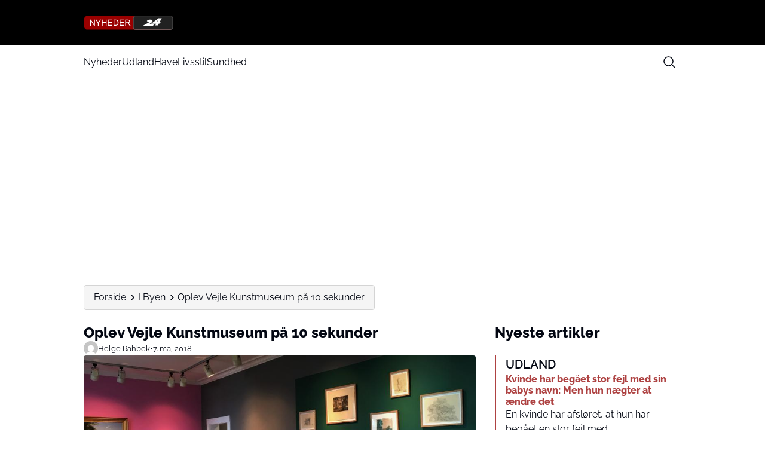

--- FILE ---
content_type: text/css
request_url: https://nyheder24.dk/wp-content/plugins/fd-og-embed-privacy/fd-embed-privacy/fd-embed-privacy.css?ver=1.0.1
body_size: 2977
content:
.embed-privacy-container {
	background-size: cover;
	margin-bottom: 1.5em;
	position: relative;
}

.embed-privacy-container:last-child {
	margin-bottom: 0;
}

.embed-privacy-content {
	display: none;
	height: 100%;
	width: 100%;
}
.aligncenter .embed-privacy-content > * {
	display: block;
	margin-left: auto;
	margin-right: auto;
}
.is-enabled .embed-privacy-content {
	display: block;
}

.embed-privacy-overlay {
	background: #000000;
    border-radius: 10px;
	box-sizing: border-box;
	color: #ddd;
	cursor: pointer;
	display: table;
	height: 100%;
	min-height: 200px;
	max-width: 100%;
	padding: 20px;
	position: relative;
	transition: background-color 0.25s ease-in-out, color 0.25s ease-in-out;
	width: 100%;
	z-index: 100;
}

@media (min-width: 768px) {
	.embed-privacy-overlay {
		min-height: 300px;
	}
}

.embed-privacy-overlay label,
.embed-privacy-overlay h5 {
	color: #ddd;
	cursor: pointer;
	font-weight: 600;
	text-align: center;
	transition: color 0.25s ease-in-out;
	padding: 10px 0;
}
.embed-privacy-overlay label,
.embed-privacy-overlay .embed-privacy-input-wrapper {
	margin: 0;
}
.embed-privacy-overlay .embed-privacy-footer {
	display: table-footer-group;
	font-size: 0.85em;
	text-align: right;
}

.embed-privacy-overlay:hover .embed-privacy-logo {
	opacity: 1;
}
.embed-privacy-overlay:hover label,
.embed-privacy-overlay:hover p {
	color: #fff;
}

.embed-privacy-inner {
	display: table-cell;
	vertical-align: middle;
}

.embed-privacy-logo {
	background-position: center top;
	background-repeat: no-repeat;
	background-size: contain;
	height: 48px;
	margin-bottom: 30px;
	opacity: 0.8;
	transition: opacity 0.25s ease-in-out;
}

.wp-embed-responsive
	.wp-block-embed.wp-embed-aspect-21-9
	.embed-privacy-container,
.wp-embed-responsive
	.wp-block-embed.wp-embed-aspect-18-9
	.embed-privacy-container,
.wp-embed-responsive
	.wp-block-embed.wp-embed-aspect-16-9
	.embed-privacy-container,
.wp-embed-responsive
	.wp-block-embed.wp-embed-aspect-4-3
	.embed-privacy-container,
.wp-embed-responsive
	.wp-block-embed.wp-embed-aspect-1-1
	.embed-privacy-container,
.wp-embed-responsive
	.wp-block-embed.wp-embed-aspect-9-16
	.embed-privacy-container,
.wp-embed-responsive
	.wp-block-embed.wp-embed-aspect-1-2
	.embed-privacy-container {
	bottom: 0;
	height: 100%;
	left: 0;
	position: absolute;
	right: 0;
	top: 0;
	width: 100%;
}

.embed-privacy-opt-out-label {
	display: inline-block;
}

.is-disabled
	+ .embed-privacy-opt-out-label
	> .embed-privacy-provider-is-enabled {
	display: none;
}

.is-enabled
	+ .embed-privacy-opt-out-label
	> .embed-privacy-provider-is-disabled {
	display: none;
}

.embed-privacy-local-tweet {
	font-style: normal;
}

/* Consent Box */

.consent-box {
	clear: both;
	font-size: 1rem;
	float: none;
	margin: 1rem 0;
}

.consent-box a {
	color: #000;
	font-size: 0.875rem;
	text-decoration: underline;
}

.consent-box__headline {
	border-bottom: 0.125rem dotted #777;
	display: block;
	font-weight: 700;
	font-size: 1.25rem;
	margin-bottom: 1rem;
	padding-bottom: 0.5rem;
}

.consent-box__description {
	margin-bottom: 0.5rem;
	background-position: right 0;
	background-size: 3.125rem auto;
	background-repeat: no-repeat;
	padding-right: 4.375rem;
	min-height: 3.4375rem;
}

.consent-box__description--facebook {
	background-image: url(data:image/svg+xml,%3Csvg\ xmlns=\'http://www.w3.org/2000/svg\'\ viewBox=\'0\ 0\ 512\ 512\'%3E%3Cpath\ d=\'M504\ 256C504\ 119\ 393\ 8\ 256\ 8S8\ 119\ 8\ 256c0\ 123.78\ 90.69\ 226.38\ 209.25\ 245V327.69h-63V256h63v-54.64c0-62.15\ 37-96.48\ 93.67-96.48\ 27.14\ 0\ 55.52\ 4.84\ 55.52\ 4.84v61h-31.28c-30.8\ 0-40.41\ 19.12-40.41\ 38.73V256h68.78l-11\ 71.69h-57.78V501C413.31\ 482.38\ 504\ 379.78\ 504\ 256z\'%3E%3C/path%3E%3C/svg%3E);
}

.consent-box__description--twitter {
	background-image: url(data:image/svg+xml,%3Csvg\ xmlns=\'http://www.w3.org/2000/svg\'\ viewBox=\'0\ 0\ 512\ 512\'%3E%3Cpath\ d=\'M459.37\ 151.716c.325\ 4.548.325\ 9.097.325\ 13.645\ 0\ 138.72-105.583\ 298.558-298.558\ 298.558-59.452\ 0-114.68-17.219-161.137-47.106\ 8.447.974\ 16.568\ 1.299\ 25.34\ 1.299\ 49.055\ 0\ 94.213-16.568\ 130.274-44.832-46.132-.975-84.792-31.188-98.112-72.772\ 6.498.974\ 12.995\ 1.624\ 19.818\ 1.624\ 9.421\ 0\ 18.843-1.3\ 27.614-3.573-48.081-9.747-84.143-51.98-84.143-102.985v-1.299c13.969\ 7.797\ 30.214\ 12.67\ 47.431\ 13.319-28.264-18.843-46.781-51.005-46.781-87.391\ 0-19.492\ 5.197-37.36\ 14.294-52.954\ 51.655\ 63.675\ 129.3\ 105.258\ 216.365\ 109.807-1.624-7.797-2.599-15.918-2.599-24.04\ 0-57.828\ 46.782-104.934\ 104.934-104.934\ 30.213\ 0\ 57.502\ 12.67\ 76.67\ 33.137\ 23.715-4.548\ 46.456-13.32\ 66.599-25.34-7.798\ 24.366-24.366\ 44.833-46.132\ 57.827\ 21.117-2.273\ 41.584-8.122\ 60.426-16.243-14.292\ 20.791-32.161\ 39.308-52.628\ 54.253z\'%3E%3C/path%3E%3C/svg%3E);
}

.consent-box__description--instagram {
	background-image: url(data:image/svg+xml,%3Csvg\ xmlns=\'http://www.w3.org/2000/svg\'\ viewBox=\'0\ 0\ 448\ 512\'%3E%3Cpath\ d=\'M224.1\ 141c-63.6\ 0-114.9\ 51.3-114.9\ 114.9s51.3\ 114.9\ 114.9\ 114.9S339\ 319.5\ 339\ 255.9\ 287.7\ 141\ 224.1\ 141zm0\ 189.6c-41.1\ 0-74.7-33.5-74.7-74.7s33.5-74.7\ 74.7-74.7\ 74.7\ 33.5\ 74.7\ 74.7-33.6\ 74.7-74.7\ 74.7zm146.4-194.3c0\ 14.9-12\ 26.8-26.8\ 26.8-14.9\ 0-26.8-12-26.8-26.8s12-26.8\ 26.8-26.8\ 26.8\ 12\ 26.8\ 26.8zm76.1\ 27.2c-1.7-35.9-9.9-67.7-36.2-93.9-26.2-26.2-58-34.4-93.9-36.2-37-2.1-147.9-2.1-184.9\ 0-35.8\ 1.7-67.6\ 9.9-93.9\ 36.1s-34.4\ 58-36.2\ 93.9c-2.1\ 37-2.1\ 147.9\ 0\ 184.9\ 1.7\ 35.9\ 9.9\ 67.7\ 36.2\ 93.9s58\ 34.4\ 93.9\ 36.2c37\ 2.1\ 147.9\ 2.1\ 184.9\ 0\ 35.9-1.7\ 67.7-9.9\ 93.9-36.2\ 26.2-26.2\ 34.4-58\ 36.2-93.9\ 2.1-37\ 2.1-147.8\ 0-184.8zM398.8\ 388c-7.8\ 19.6-22.9\ 34.7-42.6\ 42.6-29.5\ 11.7-99.5\ 9-132.1\ 9s-102.7\ 2.6-132.1-9c-19.6-7.8-34.7-22.9-42.6-42.6-11.7-29.5-9-99.5-9-132.1s-2.6-102.7\ 9-132.1c7.8-19.6\ 22.9-34.7\ 42.6-42.6\ 29.5-11.7\ 99.5-9\ 132.1-9s102.7-2.6\ 132.1\ 9c19.6\ 7.8\ 34.7\ 22.9\ 42.6\ 42.6\ 11.7\ 29.5\ 9\ 99.5\ 9\ 132.1s2.7\ 102.7-9\ 132.1z\'%3E%3C/path%3E%3C/svg%3E);
}

.consent-box__description--pinterest {
	background-image: url(data:image/svg+xml,%3Csvg\ xmlns=\'http://www.w3.org/2000/svg\'\ viewBox=\'0\ 0\ 496\ 512\'%3E%3Cpath\ d=\'M496\ 256c0\ 137-111\ 248-248\ 248-25.6\ 0-50.2-3.9-73.4-11.1\ 10.1-16.5\ 25.2-43.5\ 30.8-65\ 3-11.6\ 15.4-59\ 15.4-59\ 8.1\ 15.4\ 31.7\ 28.5\ 56.8\ 28.5\ 74.8\ 0\ 128.7-68.8\ 128.7-154.3\ 0-81.9-66.9-143.2-152.9-143.2-107\ 0-163.9\ 71.8-163.9\ 150.1\ 0\ 36.4\ 19.4\ 81.7\ 50.3\ 96.1\ 4.7\ 2.2\ 7.2\ 1.2\ 8.3-3.3.8-3.4\ 5-20.3\ 6.9-28.1.6-2.5.3-4.7-1.7-7.1-10.1-12.5-18.3-35.3-18.3-56.6\ 0-54.7\ 41.4-107.6\ 112-107.6\ 60.9\ 0\ 103.6\ 41.5\ 103.6\ 100.9\ 0\ 67.1-33.9\ 113.6-78\ 113.6-24.3\ 0-42.6-20.1-36.7-44.8\ 7-29.5\ 20.5-61.3\ 20.5-82.6\ 0-19-10.2-34.9-31.4-34.9-24.9\ 0-44.9\ 25.7-44.9\ 60.2\ 0\ 22\ 7.4\ 36.8\ 7.4\ 36.8s-24.5\ 103.8-29\ 123.2c-5\ 21.4-3\ 51.6-.9\ 71.2C65.4\ 450.9\ 0\ 361.1\ 0\ 256\ 0\ 119\ 111\ 8\ 248\ 8s248\ 111\ 248\ 248z\'%3E%3C/path%3E%3C/svg%3E);
}

.consent-box__description--vimeo {
	background-image: url(data:image/svg+xml,%3Csvg\ xmlns=\'http://www.w3.org/2000/svg\'\ viewBox=\'0\ 0\ 448\ 512\'%3E%3Cpath\ fill=\'currentColor\'\ d=\'M403.2\ 32H44.8C20.1\ 32\ 0\ 52.1\ 0\ 76.8v358.4C0\ 459.9\ 20.1\ 480\ 44.8\ 480h358.4c24.7\ 0\ 44.8-20.1\ 44.8-44.8V76.8c0-24.7-20.1-44.8-44.8-44.8zM377\ 180.8c-1.4\ 31.5-23.4\ 74.7-66\ 129.4-44\ 57.2-81.3\ 85.8-111.7\ 85.8-18.9\ 0-34.8-17.4-47.9-52.3-25.5-93.3-36.4-148-57.4-148-2.4\ 0-10.9\ 5.1-25.4\ 15.2l-15.2-19.6c37.3-32.8\ 72.9-69.2\ 95.2-71.2\ 25.2-2.4\ 40.7\ 14.8\ 46.5\ 51.7\ 20.7\ 131.2\ 29.9\ 151\ 67.6\ 91.6\ 13.5-21.4\ 20.8-37.7\ 21.8-48.9\ 3.5-33.2-25.9-30.9-45.8-22.4\ 15.9-52.1\ 46.3-77.4\ 91.2-76\ 33.3.9\ 49\ 22.5\ 47.1\ 64.7z\'%3E%3C/path%3E%3C/svg%3E);
}

.consent-box__toggle-wrapper {
	cursor: pointer;
	display: block;
	margin-bottom: 1rem;
	position: relative;
	width: 2.5rem;
	height: 1.875rem;
}

.consent-box__toggle {
	opacity: 0;
	width: 0;
	height: 0;
}

.consent-box .consent-box__toggle-visual {
	font-family: inherit;
	font-weight: 700;
	position: absolute;
	cursor: pointer;
	top: 0.5rem;
	left: 0;
	right: 0;
	border-radius: 0.8125rem;
	bottom: 0.5rem;
	background-color: #ddd;
	-webkit-transition: 0.4s;
	transition: 0.4s;
}

.consent-box .consent-box__toggle-visual:before,
.consent-box
	.back-to-home
	.radial-progress
	.inset
	.consent-box__toggle-visual.inset-text:after,
.back-to-home
	.radial-progress
	.inset
	.consent-box
	.consent-box__toggle-visual.inset-text:after {
	-webkit-box-shadow: 0 0 0.5rem rgba(0, 0, 0, 0.3);
	box-shadow: 0 0 0.5rem rgba(0, 0, 0, 0.3);
	position: absolute;
	content: "";
	height: 1.25rem;
	width: 1.25rem;
	left: 0;
	top: -0.1875rem;
	background-color: #fff;
	-webkit-transition: 0.4s;
	transition: 0.4s;
	border-radius: 50%;
}

.consent-box .consent-box__toggle-visual:after {
	
	font-size: 0.875rem;
	position: absolute;
	left: 3rem;
	bottom: -3px;
	white-space: nowrap;
}

.consent-box__toggle:checked + .consent-box__toggle-visual {
	background-color: #519839;
}

.consent-box__toggle:checked + .consent-box__toggle-visual:before,
.back-to-home
	.radial-progress
	.inset
	.consent-box__toggle:checked
	+ .consent-box__toggle-visual.inset-text:after {
	-webkit-transform: translateX(1.25rem);
	-ms-transform: translateX(1.25rem);
	transform: translateX(1.25rem);
}

.consent-box__privacy-text {
	display: block;
	font-size: 0.875rem;
}

.consent-box__privacy-url {
	line-height: 1.875rem;
}

.consent-box--show-description {
	background-color: #eee;
	padding: 1rem;
}

.consent-box--show-description .consent-box__privacy-url {
	display: none;
}

.consent-box--show-compact {
	display: -webkit-box;
	display: -ms-flexbox;
	display: flex;
	-webkit-box-pack: justify;
	-ms-flex-pack: justify;
	justify-content: space-between;
}

@media (max-width: 767px) {
	.consent-box--show-compact {
		padding-left: 1rem;
		padding-right: 1rem;
	}
}

.consent-box--show-compact .consent-box__description,
.consent-box--show-compact .consent-box__headline,
.consent-box--show-compact .consent-box__privacy-text {
	display: none;
}

.fd-embed-privacy-content-line1 {
	text-align: left;
}

.fd-embed-privacy-content-line2 {
	text-align: left; 
	font-size: 0.7em
}

.embed-privacy-url {
	line-height: 1.6;
}

.consent-box p,.consent-box a {
	margin:0;
	font-size:14px;
}

.consent-box strong.consent-box__toggle-text {
	position: absolute;
	font-size: .875rem;
	position: absolute;
	left: 3rem;
	bottom: 8px;
	white-space: nowrap;
}

.consent-box p,.consent-box a{
	margin:0;
	font-size:14px !important
}

.consent-box.consent-box--show-compact p {
	margin:0;
	text-align: right;
}

.consent-box.consent-box--show-compact {
	padding: 0;
}

figure.wp-block-newspack-blocks-iframe {
    margin-bottom: 160px;
}

@media screen and (max-width: 600px){
	
	.consent-box.consent-box--show-compact p {
    	margin: 2px 0 0;
    	text-align: right;
    	width: 50%;
	}

	.consent-box.consent-box--show-compact{
		padding: 0;
	}
	
	figure.wp-block-newspack-blocks-iframe {
    	margin-bottom: 0;
	}
}
